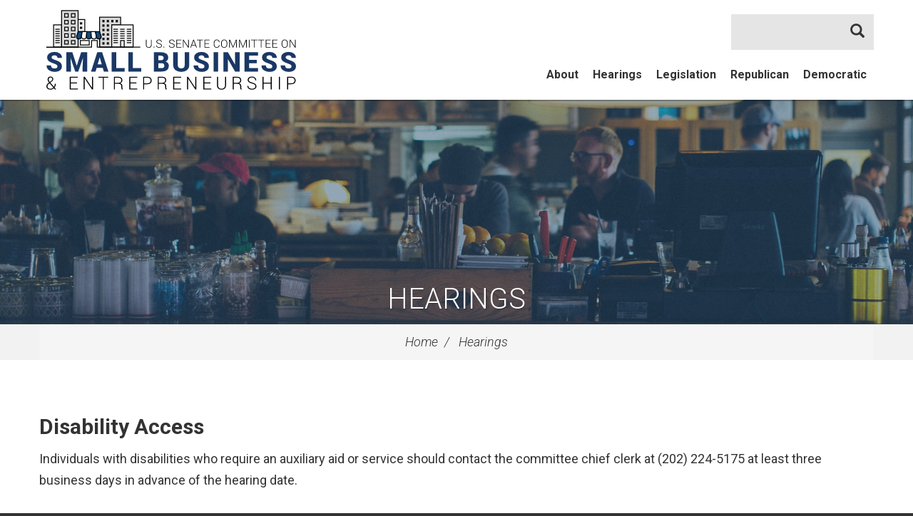

--- FILE ---
content_type: text/html;charset=UTF-8
request_url: https://www.sbc.senate.gov/public/index.cfm/hearings?ID=4B7913A8-8F34-451D-BBFC-FA095B822809
body_size: 6091
content:
<!DOCTYPE html>
<html lang="en">



<head>
		<meta charset="utf-8">

		<title>Capital Access for Minority Small Businesses: COVID-19 Resources for an Equitable and Sustainable Recovery - Hearings - U.S. Committee on Small Business &amp; Entrepreneurship</title>

		
			<!-- Search Duplicate Prevention -->
            <link rel="canonical" href="https://www.sbc.senate.gov/public/index.cfm/2020/7/capital-access-for-minority-small-businesses-covid-19-resources-for-an-equitable-and-sustainable-recovery" />
		

		

		<meta content="width=device-width, initial-scale=1.0" name="viewport" /><meta property="twitter:card" content="summary_large_image" /><meta property="twitter:title" content="Capital Access for Minority Small Businesses: COVID-19 Resources for an Equitable and Sustainable Recovery" /><meta property="twitter:description" content="THURSDAY, July 23, 2020
10:00 AM EDT 
" /><meta property="twitter:image" content="https://www.sbc.senate.gov/public/vendor/_accounts/sbc/_skins/20170428/images/social-default.jpg" /><meta itemprop="name" content="Capital Access for Minority Small Businesses: COVID-19 Resources for an Equitable and Sustainable Recovery" /><meta itemprop="description" content="THURSDAY, July 23, 2020
10:00 AM EDT 
" /><meta itemprop="url" content="https://www.sbc.senate.gov/public/index.cfm/2020/7/capital-access-for-minority-small-businesses-covid-19-resources-for-an-equitable-and-sustainable-recovery" /><meta property="og:site_name" content="U.S. Committee on Small Business &amp;amp; Entrepreneurship" /><meta property="og:type" content="article" /><meta property="og:title" content="Capital Access for Minority Small Businesses: COVID-19 Resources for an Equitable and Sustainable Recovery" /><meta property="og:description" content="THURSDAY, July 23, 2020
10:00 AM EDT 
" /><meta property="og:image" content="https://www.sbc.senate.gov/public/vendor/_accounts/sbc/_skins/20170428/images/social-default.jpg" /><meta property="og:url" content="https://www.sbc.senate.gov/public/index.cfm/2020/7/capital-access-for-minority-small-businesses-covid-19-resources-for-an-equitable-and-sustainable-recovery" />

		
		<link rel="stylesheet" type="text/css" href="/public/vendor/_accounts/sbc/_skins/20170428/lib/bootstrap/css/bootstrap.min.css?cb=DF6B51D145B9307A1E5EF4B1078034209BE4769BCC15D3E8D95797EE67FB2937"  /><link rel="stylesheet" type="text/css" href="//fonts.googleapis.com/css?family=Roboto+Condensed:300,300i,400,400i,700,700i|Roboto:300,300i,400,400i,700,700i,900,900i"  /><link rel="stylesheet" type="text/css" href="/public/_resources/stylesheets/factory.css?cb=DF6B51D145B9307A1E5EF4B1078034209BE4769BCC15D3E8D95797EE67FB2937"  /><link rel="stylesheet" type="text/css" href="/public/vendor/_accounts/sbc/_skins/20170428/css/menu.css?cb=DF6B51D145B9307A1E5EF4B1078034209BE4769BCC15D3E8D95797EE67FB2937"  /><link rel="stylesheet" type="text/css" href="/public/vendor/_accounts/sbc/_skins/20170428/css/template.css?cb=DF6B51D145B9307A1E5EF4B1078034209BE4769BCC15D3E8D95797EE67FB2937"  /><link rel="stylesheet" type="text/css" href="/public/vendor/_accounts/sbc/_skins/20170428/css/header.css?cb=DF6B51D145B9307A1E5EF4B1078034209BE4769BCC15D3E8D95797EE67FB2937"  /><link rel="stylesheet" type="text/css" href="/public/vendor/_accounts/sbc/_skins/20170428/js/magnific-popup/magnific-popup.css?cb=DF6B51D145B9307A1E5EF4B1078034209BE4769BCC15D3E8D95797EE67FB2937"  /><link rel="stylesheet" type="text/css" href="/public/vendor/_accounts/sbc/_skins/20170428/js/social-share-kit-1.0.8/css/social-share-kit.css?cb=DF6B51D145B9307A1E5EF4B1078034209BE4769BCC15D3E8D95797EE67FB2937"  /><link rel="stylesheet" type="text/css" href="/public/vendor/_accounts/sbc/_skins/20170428/js/owl-carousel/assets/owl.carousel.css?cb=DF6B51D145B9307A1E5EF4B1078034209BE4769BCC15D3E8D95797EE67FB2937"  /><link rel="stylesheet" type="text/css" href="/public/vendor/_accounts/sbc/_skins/20170428/js/owl-carousel/assets/owl.theme.default.min.css?cb=DF6B51D145B9307A1E5EF4B1078034209BE4769BCC15D3E8D95797EE67FB2937"  /><link rel="stylesheet" type="text/css" href="/public/vendor/_accounts/sbc/_skins/20170428/css/apps.css?cb=DF6B51D145B9307A1E5EF4B1078034209BE4769BCC15D3E8D95797EE67FB2937"  />
		<script src="https://cdnjs.cloudflare.com/ajax/libs/html5shiv/3.7.3/html5shiv.min.js" ></script><script src="/public/_resources/jscripts/swfobject-2.1.js" ></script><script src="/public/vendor/_accounts/sbc/_skins/20170428/js/jquery-1.12.3.min.js" ></script><script src="/public/vendor/_accounts/sbc/_skins/20170428/js/jquery-migrate-1.3.0.min.js" ></script><script src="/public/_resources/jscripts/jquery.form.20140218.min.js" ></script><script src="/public/vendor/_accounts/sbc/_skins/20170428/lib/bootstrap/js/bootstrap.min.js" ></script><script src="/public/vendor/_accounts/sbc/_skins/20170428/js/jquery.touchSwipe.min.js" ></script><script src="/public/vendor/_accounts/sbc/_skins/20170428/js/jquery.timer.js" ></script><script src="/public/vendor/_accounts/sbc/_skins/20170428/js/jquery.menu-aim.js" ></script><script src="/public/vendor/_accounts/sbc/_skins/20170428/js/owl-carousel/owl.carousel.min.js" ></script>
		

		<script src="https://assets.adobedtm.com/566dc2d26e4f/f8d2f26c1eac/launch-3a705652822d.min.js" async></script>
</head>

<body id="page_hearings" class="layout_default">
<div id="site-wrapper">
	
		

		
		
	
	
	
	
	
	<div id="header">
	<div class="container">
		<div id="navigation" class="clearfix">
			
			<div id="header-social-media-links" class="clearfix">
				
				
				
				
				
			</div>
			
			
			<div id="mainnav" class="hidden-print">
				<div id="mainmenu" class="clearfix">
					<div id="mainmenu-inner">
						<div id="mainmenu-nav">
							<a href="#" class="clearfix" id="mainnav-button" data-target="#mainnav-collapse">
								<div class="button-image pull-left"><span></span></div>
								<div class="button-text pull-right">Menu</div>
							</a>
						</div>
						<div id="mainnav-collapse">
							
	
	
	
	
							
							
								
							
							
									<nav role="navigation">
										
	
	
	
	
	
	
	
	
	
	
	
	
	
	
	
		
	
	
	<div class="nav-panel nav-panel-level-1">
		
		
			
				
	
	
	
	
	
	
	
	
	
	
	
			
			<div class="nav-item nav-about odd first has-submenu">
				<div class="nav-toggle">
					
						<a href="/public/index.cfm/about">About</a>
					
					
						<button class="collapsed" data-toggle="collapse" data-target="#nav-1-1"><b class="glyphicon"></b><span class="sr-only">Toggle Submenu</span></button>
					
				</div>
				
					<div id="nav-1-1" class="collapse">
	
	
	
	
	
		<div class="nav-panel nav-panel-level-2">
			
				
				
				<div class="nav-item odd first">
					<div class="nav-toggle">
						
							<a href="/public/index.cfm/chairman">Chair</a>
						
						
					</div>
					
				</div>
			
				
				
				<div class="nav-item even">
					<div class="nav-toggle">
						
							<a href="/public/index.cfm/rankingmember">Ranking Member</a>
						
						
					</div>
					
				</div>
			
				
				
				<div class="nav-item odd">
					<div class="nav-toggle">
						
							<a href="/public/index.cfm/committeemembers">Committee Members</a>
						
						
					</div>
					
				</div>
			
				
				
				<div class="nav-item even">
					<div class="nav-toggle">
						
							<a href="/public/index.cfm/jurisdiction">Jurisdiction</a>
						
						
					</div>
					
				</div>
			
				
				
				<div class="nav-item odd">
					<div class="nav-toggle">
						
							<a href="/public/index.cfm/rules">Rules</a>
						
						
					</div>
					
				</div>
			
				
				
				<div class="nav-item even">
					<div class="nav-toggle">
						
							<a href="/public/index.cfm/history">History</a>
						
						
					</div>
					
				</div>
			
				
				
				<div class="nav-item odd">
					<div class="nav-toggle">
						
							<a href="/public/index.cfm/contactinformation">Contact Information</a>
						
						
					</div>
					
				</div>
			
				
				
				<div class="nav-item even">
					<div class="nav-toggle">
						
							<a href="/public/index.cfm/faq">FAQ</a>
						
						
					</div>
					
				</div>
			
				
				
				<div class="nav-item odd">
					<div class="nav-toggle">
						
							<a href="/public/index.cfm/committee-staff">Committee Staff</a>
						
						
					</div>
					
				</div>
			
		</div>
	
	
</div>
				
			</div>
		
			
				
	
	
	
	
	
	
	
	
	
	
	
			
			<div class="nav-item nav-hearings even active">
				<div class="nav-toggle">
					
						<a href="/public/index.cfm/hearings">Hearings</a>
					
					
				</div>
				
			</div>
		
			
				
	
	
	
	
	
	
	
	
	
	
	
			
			<div class="nav-item nav-legislation odd">
				<div class="nav-toggle">
					
						<a href="/public/index.cfm/legislation">Legislation</a>
					
					
				</div>
				
			</div>
		
			
				
	
	
	
	
	
	
	
	
	
	
	
			
			<div class="nav-item nav-republican even has-submenu">
				<div class="nav-toggle">
					
						<a href="/public/index.cfm/republican">Republican</a>
					
					
						<button class="collapsed" data-toggle="collapse" data-target="#nav-1-4"><b class="glyphicon"></b><span class="sr-only">Toggle Submenu</span></button>
					
				</div>
				
					<div id="nav-1-4" class="collapse">
	
	
	
	
	
		<div class="nav-panel nav-panel-level-2">
			
				
				
				<div class="nav-item odd first">
					<div class="nav-toggle">
						
							<a href="/public/index.cfm/republicanpressreleases-redirect">Republican Press Releases</a>
						
						
					</div>
					
				</div>
			
				
				
				<div class="nav-item even">
					<div class="nav-toggle">
						
							<a href="/public/index.cfm/feedback">Feedback on your Disaster Recovery</a>
						
						
					</div>
					
				</div>
			
				
				
				<div class="nav-item odd">
					<div class="nav-toggle">
						
							<a href="/public/index.cfm/nominate-a-small-business-of-the-week-reps">Nominate a Small Business of the Week</a>
						
						
					</div>
					
				</div>
			
				
				
				<div class="nav-item even">
					<div class="nav-toggle">
						
							<a href="https://www.sbc.senate.gov/public/index.cfm?a=files.serve&File_id=03368F34-83C8-4CF4-AB36-C720DC66DE5E" class="external" target="_blank">Small Business COVID-19 Fraud Report <i class="glyphicon glyphicon-new-window"></i></a>
						
						
					</div>
					
				</div>
			
				
				
				<div class="nav-item odd">
					<div class="nav-toggle">
						
							<a href="/public/index.cfm/vaccine-mandates">Vaccine Mandates</a>
						
						
					</div>
					
				</div>
			
				
				
				<div class="nav-item even">
					<div class="nav-toggle">
						
							<a href="/public/index.cfm/rrf">Restaurant Revitalization Fund</a>
						
						
					</div>
					
				</div>
			
				
				
				<div class="nav-item odd">
					<div class="nav-toggle">
						
							<a href="/public/index.cfm/small-business-tax">Small Business Tax</a>
						
						
					</div>
					
				</div>
			
				
				
				<div class="nav-item even">
					<div class="nav-toggle">
						
							<a href="https://www.sbc.senate.gov/public/index.cfm?a=files.serve&File_id=6C4BC1D5-8FB3-4780-9928-6AA10B42B1E5" class="external" target="_blank">Troubling Trends in Small Business Contracting Report <i class="glyphicon glyphicon-new-window"></i></a>
						
						
					</div>
					
				</div>
			
				
				
				<div class="nav-item odd">
					<div class="nav-toggle">
						
							<a href="https://forms.office.com/g/jwQbDWVf62" class="external" target="_blank">Small Business Contracting Survey <i class="glyphicon glyphicon-new-window"></i></a>
						
						
					</div>
					
				</div>
			
		</div>
	
	
</div>
				
			</div>
		
			
				
	
	
	
	
	
	
	
	
	
	
	
			
			<div class="nav-item nav-democratic odd last has-submenu">
				<div class="nav-toggle">
					
						<a href="/public/index.cfm/democratic">Democratic</a>
					
					
						<button class="collapsed" data-toggle="collapse" data-target="#nav-1-5"><b class="glyphicon"></b><span class="sr-only">Toggle Submenu</span></button>
					
				</div>
				
					<div id="nav-1-5" class="collapse">
	
	
	
	
	
		<div class="nav-panel nav-panel-level-2">
			
				
				
				<div class="nav-item odd first">
					<div class="nav-toggle">
						
							<a href="/public/index.cfm/democraticpressreleases">Democratic Press Releases</a>
						
						
					</div>
					
				</div>
			
				
				
				<div class="nav-item even">
					<div class="nav-toggle">
						
							<a href="https://www.sbc.senate.gov/public/_cache/files/a/7/a760a470-5f3b-40ca-b728-634359e07490/DB068FE37D91B435A2A5129F16312542E67F495E3EE68150167EF9FCC14ADE1A.the-trump-tariffs-a-small-business-crisis.pdf" class="external" target="_blank">The Trump Tariffs: A Small Business Crisis <i class="glyphicon glyphicon-new-window"></i></a>
						
						
					</div>
					
				</div>
			
				
				
				<div class="nav-item odd">
					<div class="nav-toggle">
						
							<a href="https://www.sbc.senate.gov/public/index.cfm?a=files.serve&File_id=6D7C9AA3-FABA-4869-86FC-80E3AB2C2505" class="external" target="_blank">Impacts of Budget Cuts and Brinksmanship on America's Small Businesses <i class="glyphicon glyphicon-new-window"></i></a>
						
						
					</div>
					
				</div>
			
				
				
				<div class="nav-item even">
					<div class="nav-toggle">
						
							<a href="https://www.sbc.senate.gov/public/index.cfm?a=files.serve&File_id=75D60B31-44FE-45EC-89ED-965DD86D91C7" class="external" target="_blank">Women Entrepreneurs <i class="glyphicon glyphicon-new-window"></i></a>
						
						
					</div>
					
				</div>
			
				
				
				<div class="nav-item odd">
					<div class="nav-toggle">
						
							<a href="/public/index.cfm/democraticissues">Issues</a>
						
						
					</div>
					
				</div>
			
				
				
				<div class="nav-item even">
					<div class="nav-toggle">
						
							<a href="/public/index.cfm/dem-updates">Sign Up for Updates</a>
						
						
					</div>
					
				</div>
			
		</div>
	
	
</div>
				
			</div>
		
	</div>
	

									</nav>
								
							<script type="text/javascript">
							$(function() {
								$("#mainnav-collapse .nav-panel").menuAim({
									rowSelector: "> .nav-item"
									, submenuSelector: " .dropdown"
									, submenuDirection: "below"
									, activate: function(el) {
										var $el = $(el);
										var $sub = $el.find(">.collapse");
										var $toggle = $el.find(">.nav-toggle");
										var $panel = $sub.find(">.nav-panel");
										$sub.addClass("over")
										if($sub.length > 0) {
											$toggle.addClass("on");
										}
										$('#mainmenu-search.open').removeClass('open');
									}
									, deactivate: function(el) {
										$(el).find(">.collapse").removeClass("over");
										$(el).find(">.nav-toggle").removeClass("on");
									}
									, exitMenu: function() {
										return true;
									}
								});
							});
							</script>
							<div id="mainmenu-search" role="search">
								<form class="navbar-search" action="/public/index.cfm/" id="SiteSearch">
									<input type="hidden" name="p" value="search" />
									<input type="hidden" name="filter" value="0" />
									<input type="hidden" name="rc" value="1" />
									<label for="SiteSearchInput">Search Website</label>
									<div class="input-group">
										<input type="text" id="SiteSearchInput" name="q" class="form-control" />
										<span class="input-group-btn"><button class="btn" type="submit"><i class="glyphicon glyphicon-search"></i> <span class="sr-only">Search</span></button></span>
									</div>
								</form>
							</div>
							<script type="text/javascript">
								$(function(){
									$("#mainmenu-search .dropdown-toggle").on("click", function(e){
										var self=this;
										setTimeout(function(){
											if($(self).parent().hasClass("open")){
												$(self).siblings(".dropdown-menu").find("input[type=text]").get(0).focus();
											}
										}, 10)
									});
								});
							</script>
						</div>
						<script type="text/javascript">
						$("#mainnav-button").click(function(event){
							event.preventDefault();
							$(this).toggleClass('active');
							$($(this).attr('data-target')).toggleClass('open');
						})
						</script>
					</div>
				</div>
			</div>
		</div>
		
		<div id="banner" role="banner">
			<div id="logo"><a href="/public/index.cfm/"><span class="logo-image"></span> <span class="site-title">U.S. Committee on Small Business &amp; Entrepreneurship</span></a></div>
		</div>
	</div>
</div>

	
	
		
		<div id="page-header" class="seed_07">
			<h1><a href="/public/index.cfm/hearings">Hearings</a></h1>
		</div>
		
	
	
		
		<div id="breadcrumbs">
			<div class="container">
				<ul class="breadcrumb hidden-print">
					
					
						<li>
							<a href="/public/index.cfm/home">Home</a>
							<span class="divider"></span>
						</li>
					
						<li>
							<a href="/public/index.cfm/hearings">Hearings</a>
							
						</li>
					
				</ul>
			</div>
		</div>
		
	
	
	<div id="body">
		



<div class="lay-copy with-sidebar">
	<div id="page-body">
		<div id="content">
			<div id="content-inner" class="clearfix">
				<div id="copy">
					<div class="container">
						<div id="copy-inner">
							<div id="copy-content">
								




<div id="group_fd17fd9f-838b-49c4-8d45-7f65f52fd3e4" class="pagegroup pagegroup_textblocks odd first">
<div class="element element_textblocks">

<div class="section">



	
	<div class="article">
	<div class="header"><h3>Disability Access</h3></div>
	Individuals with disabilities who require an auxiliary aid or service should contact the committee chief clerk at (202) 224-5175 at least three business days in advance of the hearing date.
	
	
	
	</div>

<div class="clearfix"></div>
</div>

</div>


</div><div id="group_43eb5e02-e987-4077-b9a7-1e5a9cf28964" class="pagegroup pagegroup_posttypes even last">
	
		





<div class="section posttypelayout_monthyear">



	
<div class="element element_posttypes">





<article class="post clearfix" id="post_4B7913A8-8F34-451D-BBFC-FA095B822809">

<a name="4B7913A8-8F34-451D-BBFC-FA095B822809"></a>

<div class="header">
<h1 class="title"><a href="/public/index.cfm/hearings?ID=4B7913A8-8F34-451D-BBFC-FA095B822809">Capital Access for Minority Small Businesses: COVID-19 Resources for an Equitable and Sustainable Recovery</a></h1>

	

	
		<h4>
			
				
					<span class="date">
		
		
			
		
		<span class="month">July</span> <span class="day">23</span>, <span class="year">2020</span></span>
				
				
					<span class="time">
		
		
			
		
		<span class="hour">10</span><span class="colon">:</span><span class="minute">00</span> <span class="ampm">AM</span></span>
				
				
				
					<span class="time"><span class="datespan">-</span>
		
		
			
		
		<span class="hour">1</span><span class="colon">:</span><span class="minute">00</span> <span class="ampm">PM</span></span>
				
			
		</h4>
	

	
</div>
<div class="post-body">
<div class="content">
	
	
	
	
	
	
		
	
		

<h5 class="hearing-event-details">
	
	<span class="location">430 Dirksen Senate Office Building</span>
</h5>


		
		
			<div class="post-content"><p>THURSDAY, July 23, 2020<br />10:00 AM EDT&nbsp;</p></div>
			

	
		




	<div class="hearing-webcasts">
		<ul class="nav nav-tabs" role="tablist" id="hearingWebcastTabs_4B7913A8-8F34-451D-BBFC-FA095B822809">
			
			
				<li role="presentation"><a href="#archiveTab_4B7913A8-8F34-451D-BBFC-FA095B822809" role="tab" data-toggle="tab">Archived Webcast</a></li>
			

		</ul>
		<div class="tab-content" id="hearingWebcastTabPanels_4B7913A8-8F34-451D-BBFC-FA095B822809">
			
			
				<div id="archiveTab_4B7913A8-8F34-451D-BBFC-FA095B822809" role="tabpanel" class="tab-pane">
					
	
	
	
	
	
	
	
	
	
		
			
	
	
	
	
	
	
	
	
	
		
		
				
			
		
		
			
			
		
		
			
		
		
			
				
			
			<div class="embed-responsive embed-responsive-16by9"><iframe class="embed-responsive-item" src="https://www.senate.gov/isvp/?type=live&comm=smbiz&filename=smbiz072320&auto_play=false"  width="640" height="360" frameborder="0" allowfullscreen ></iframe></div>
		
	
	
				</div>
			

		</div>
	</div>
	<script type="text/javascript">
	$('#hearingWebcastTabs_4B7913A8-8F34-451D-BBFC-FA095B822809').children().first().addClass('active');
	$('#hearingWebcastTabPanels_4B7913A8-8F34-451D-BBFC-FA095B822809').children().first().addClass('active');
	</script>


			
<div class="hearing-participants">








	<h3>Witness Panel 1</h3>
	<ul class="list-group list-unstyled unstyled">
	
		
		<li class="list-group-item even">
			<div class="person"><a href="/public/index.cfm/hearings?Id=4B7913A8-8F34-451D-BBFC-FA095B822809&Statement_id=CFF00DD4-2C27-45E9-8932-AF50B9C0CF76">Ms. Talibah  Bayles </a></div>
			
			<div class="occupation">Founder and CEO</div>
			<div class="organization">TMB Tax and Financial Services</div>
		
			
			

			
			<div class="files-list">
			
				<div><a href="/public/?a=Files.Serve&File_id=CBFAE1EB-6971-4379-8B4F-8C45CBF08159" target="_blank">Bayles Testimony.pdf</a> (264.5 KBs)</div>
			
			</div>
		
			
		</li>
	
		
		<li class="list-group-item odd">
			<div class="person"><a href="/public/index.cfm/hearings?Id=4B7913A8-8F34-451D-BBFC-FA095B822809&Statement_id=42653B37-C679-4209-8DF3-E5BDDE105E68">Mr. Ronald  Busby Sr. </a></div>
			
			<div class="occupation">President and CEO</div>
			<div class="organization">U.S. Black Chambers, Inc.</div>
		
			
			

			
			<div class="files-list">
			
				<div><a href="/public/?a=Files.Serve&File_id=CAAB6B6F-CBE1-44C0-B804-21A3158C1D9B" target="_blank">Busby Testimony.pdf</a> (937.3 KBs)</div>
			
			</div>
		
			
		</li>
	
		
		<li class="list-group-item even">
			<div class="person"><a href="/public/index.cfm/hearings?Id=4B7913A8-8F34-451D-BBFC-FA095B822809&Statement_id=7CDFC6C7-C232-411E-8577-4D588E3FE72C">Ms.  Fabiana   Estrada </a></div>
			
			<div class="occupation">Director of Lending Southeast</div>
			<div class="organization">Accion</div>
		
			
			

			
			<div class="files-list">
			
				<div><a href="/public/?a=Files.Serve&File_id=7A6ED754-3713-48A4-A8A0-371A65CB3145" target="_blank">Estrada Testimony.pdf</a> (364.1 KBs)</div>
			
			</div>
		
			
		</li>
	
		
		<li class="list-group-item odd">
			<div class="person"><a href="/public/index.cfm/hearings?Id=4B7913A8-8F34-451D-BBFC-FA095B822809&Statement_id=25D87BF5-3534-4E99-A8AC-555EB2B3424E">Ms. Marla  Bilonick </a></div>
			
			<div class="occupation">Executive Director and CEO</div>
			<div class="organization">Latino Economic Development Center</div>
		
			
			

			
			<div class="files-list">
			
				<div><a href="/public/?a=Files.Serve&File_id=7D175FB7-4701-49E8-A39D-0EF563CCD00E" target="_blank">Bilonick Testimony.pdf</a> (703.7 KBs)</div>
			
			</div>
		
			
		</li>
	
	</ul>






</div>
		
		
	
</div>

<div class="clear"></div>
	
	









<div class="foot clear clearfix">
	<p class="permalink">Permalink: <a href="https://www.sbc.senate.gov/public/index.cfm/2020/7/capital-access-for-minority-small-businesses-covid-19-resources-for-an-equitable-and-sustainable-recovery">https://www.sbc.senate.gov/public/index.cfm/2020/7/capital-access-for-minority-small-businesses-covid-19-resources-for-an-equitable-and-sustainable-recovery</a></p>
	
	

</div>

</div>

</article>


</div>

</div>
</div>


							</div>
						</div>
					</div>
				</div>
				
				<div id="sidebar" class="hidden-print show-related"><div class="container"><div id="sidebar-inner"><div class="row">
					
						<div class="col-sm-6">
							<ul id="related-links" class="sidebar-nav list-unstyled">
								
									<li class="nav_about even"><a href="/public/index.cfm/about">About</a></li>
								
									<li class="nav_hearings odd active"><a href="/public/index.cfm/hearings">Hearings</a></li>
								
									<li class="nav_legislation even"><a href="/public/index.cfm/legislation">Legislation</a></li>
								
									<li class="nav_republican odd"><a href="/public/index.cfm/republican">Republican</a></li>
								
									<li class="nav_democratic even last"><a href="/public/index.cfm/democratic">Democratic</a></li>
								
							</ul>
						</div>
					
					
					<div class="col-sm-6">
						<ul id="stay-connected" class="sidebar-nav list-unstyled">
							
							
							
							
							
						</ul>
					</div>
					
					</div>
					
					
				</div></div></div>
			</div>
		</div>
	</div>
</div>



		<script>
			jQuery(document).ready(function(){
				jQuery('a[href="/public/index.cfm/pressreleases"]').parent().parent('.nav-item').remove();
			});
		</script>
	</div>
	
	<div id="footer" class="hidden-print">
	<div class="container">
		
		<div id="footer-links">
			
	
	
	
	
	
	
	
	
	
	
	
			<a href="/public/index.cfm/">Home</a> <span class="divider">|</span>
			
				<a href="/public/index.cfm/about">About</a>
				<span class="divider">|</span>
			
				<a href="/public/index.cfm/hearings">Hearings</a>
				<span class="divider">|</span>
			
				<a href="/public/index.cfm/legislation">Legislation</a>
				<span class="divider">|</span>
			
				<a href="/public/index.cfm/republican">Republican</a>
				<span class="divider">|</span>
			
				<a href="/public/index.cfm/democratic">Democratic</a>
				<span class="divider">|</span>
			
			 <a href="/public/index.cfm/privacypolicy">Privacy Policy</a>
		</div>
		<div id="footer-contact">428A Russell Senate Office Bldg, Washington, D.C. 20510 | Majority: (202) 224-5175 | Minority: (202) 224-0507</div>
		<div id="footer-follow">
			<div class="follow-us">Follow Us</div>
			
			
			
			
			
		</div>
		
	</div>
</div>

	
	<script src="/public/vendor/_accounts/sbc/_skins/20170428/js/magnific-popup/jquery.magnific-popup.min.js" ></script><script src="/public/vendor/_accounts/sbc/_skins/20170428/js/social-share-kit-1.0.8/js/social-share-kit.js" ></script>
		<script type="text/javascript">
		SocialShareKit.init();
		</script>
	<script type="text/javascript">var gaJsHost = (("https:" == document.location.protocol) ? "https://ssl." : "http://www.");
document.write(unescape("%3Cscript src='" + gaJsHost + "google-analytics.com/ga.js' type='text/javascript'%3E%3C/script%3E"));</script><script type="text/javascript">
var pageTracker = _gat._getTracker("UA-53397456-1");
pageTracker._initData();
pageTracker._trackPageview();

</script>
</div>

<!-- START OF SmartSource Data Collector TAG -->
<script src="https://www.senate.gov/wt_sdc/sbc_webtrends.load.js" type="text/javascript"></script>

<noscript>
<div><img alt="DCSIMG" id="DCSIMG" width="1" height="1" src="//statse.webtrendslive.com/dcs222fpoqh9kg5s5e4sdvin2_8g5f/njs.gif?dcsuri=/nojavascript&amp;WT.js=No&amp;WT.tv=10.4.0&amp;dcssip=www.sbc.senate.gov"/></div>
</noscript>
<!-- END OF SmartSource Data Collector TAG -->

</body>

</html>



--- FILE ---
content_type: text/css
request_url: https://www.sbc.senate.gov/public/_resources/stylesheets/factory.css?cb=DF6B51D145B9307A1E5EF4B1078034209BE4769BCC15D3E8D95797EE67FB2937
body_size: 2358
content:
.filterbar .navbar-form { border:0; margin-left:0; margin-right:0; padding:0 10px; margin-bottom:2px; }
.filterbar .form-control { margin-bottom:5px; }
.filterbar .btn { margin-bottom:5px; }
/*
@media (min-width: 768px) {
	.filterbar .form-control { margin-bottom:0; }
}
*/

/* ******* */
/* PAGES */
.element_pagetypes ul li .list-group-item-image { float:left; margin-right:20px; display:block; }
.element_pagetypes ul li .list-group-item-text { overflow:hidden; zoom:1; }

/* ******* */
/* POSTS */

.permalink { word-wrap: break-word; border: 1px solid #ccc; padding: 10px 15px; background: #f7f7f7; margin-top: 10px; }

.plugin_youtube { margin:15px 0; }
.plugin_youtube video { max-width:100%; }

.post-image { margin: 0 12px 8px 0; width: 45%; }
.post-image img { border-radius: 6px; width: 100%; height:auto; }
.post-image-modal { border-radius: 0; top:10%; }
.post-image-modal img { width: 100%; display:block; }

.posttypelayout_list table .recordListImage .no-image {
	display: inline-block;
	border-bottom: 16px solid #ccc;
	vertical-align: middle;
	width: 100%;
}

@media (max-width: 640px) {
	.post-image { float: none; margin: 12px 0; width: 100%; }
}

@media (min-width: 768px) {
	.post-image-modal img { max-width: 764px; margin:0 auto; }
}

/* temp fix for post inline images */
article.post div.content > img, article.post div.content > p > img { border-radius: 6px; clear: both; display: block; margin: .5em ; }

/* LINKS */
.links-layout-buttons ul li { margin-bottom:11px; }
.links-layout-buttons ul li .btn { text-align:left; padding:0 15px; line-height:2.5; }

/* TEXTBLOCKS */

/* VIDEOS */
.mejs__container { margin:0 auto; }
.mejs__container-fullscreen { z-index:1000!important; }

/* CALENDAR */
.calendar { margin: 1.33em 0 }
/* header */
/*table.cal-header { font-size: 0.8em; line-height: 1.25em; width: 100%; }_NO__DOTCOMMA__AFTER__*/
.calendar th, .calendar td { /*padding: 0;*/ vertical-align: top; }
/*.cal-header-steps, .cal-header-layouts { width: 25%; }_NO__DOTCOMMA__AFTER__*/
/*.cal-header-steps table { float: left; }_NO__DOTCOMMA__AFTER__*/
.cal-header-title { font-size: 20px; line-height: 33px; margin:0; padding: 0; text-align: center; white-space: nowrap; }
@media (min-width:641px) {
	.cal-header { position:relative; }
	.cal-header-title { position:absolute; top:0; left:0; right:0; }
}
/*.cal-header-title table { margin: 0 auto; }_NO__DOTCOMMA__AFTER__*/
/*.cal-header-title { margin: 0; padding: 0.25em 0; }_NO__DOTCOMMA__AFTER__*/
/*.cal-header-layouts table { float: right; }_NO__DOTCOMMA__AFTER__*/
/* .cal-header-title, .cal-header-steps, .cal-header-layouts { margin-left:-15px; margin-right:-15px; } */

.cal-header-space { padding-left: 10px }
/* buttons */
.cal-header .cal-state-default, .cal-header .ui-state-default { margin-bottom: 1em; cursor: pointer; }
.cal-header .cal-state-default { border-width: 1px 0; padding: 0 1px; }
.cal-header .cal-state-default, .cal-header .cal-state-default a { border-style: solid }
.cal-header .cal-state-default a { display: block; border-width: 0 1px; margin: 0 -1px; width: 100%; text-decoration: none; }
.cal-header .cal-state-default span { display: block; border-style: solid; border-width: 1px 0 1px 1px; height: 1.25em; padding: 3px 5px; }
.cal-header .ui-state-default { padding: 4px 6px }
.cal-header .cal-state-default span, .cal-header .ui-state-default span { white-space: nowrap }
.cal-header .cal-no-right { padding-right: 0 }
.cal-header .cal-no-right a { margin-right: 0; border-right: 0; }
.cal-header .ui-no-right { border-right: 0 }
.cal-header .cal-corner-left { margin-left: 1px; padding-left: 0; }
.cal-header .cal-corner-right { margin-right: 1px; padding-right: 0; }
.cal-header .cal-state-default, .cal-header .cal-state-default a { border-color: #777; /* outer border */ color: #333; }
.cal-header .cal-state-default span { border-color: #fff #fff #d1d1d1; /* inner border */ background: #e8e8e8; }
.cal-header .cal-state-active a { color: #fff }
.cal-header .cal-state-down span, .cal-header .cal-state-active span { background: #888; border-color: #808080 #808080 #909090; /* inner border */ }
.cal-header .cal-state-disabled a { color: #999; cursor: default; }
.cal-header .cal-state-disabled, .cal-header .cal-state-disabled a { border-color: #ccc; /* outer border */ }
.cal-header .cal-state-disabled span { border-color: #fff #fff #f0f0f0; /* inner border */ background: #f0f0f0; }
.calendar .recordList { padding: 0.5em 0; width: 100%; }
.calendar table.recordList { padding: 0.5em 1em }
/* calendar layout */
.cal-month table { background-color: #ccc; border-collapse: separate; border-spacing: 1px; table-layout:fixed; word-wrap: break-word; font-size: 75%; line-height: 1.25em; }
.cal-month table th { background-color:#3e3e3e; color:white; text-align:center; font-size:16px; line-height:3; box-shadow: 0 0 0px 1px rgba(62,62,62,1); }
.cal-month table td.cal-day { background-color: #fff; cursor: pointer; height: 7em; padding: 0 !important; }
.cal-month table td div.cal-date { background-color: transparent; cursor: pointer; padding: 0 0.33em; text-align: left; }
.cal-month table td div.cal-date a { color: #6D747A }
.cal-month table td div.cal-event { /* background-color: #a94130; */ cursor: pointer; margin: 2px; padding: 2px 4px 4px; -moz-border-radius: 3px; }
.cal-month table td div.cal-event a { color: inherit }
.cal-month table td.cal-day-now { border-color: #ccc; background-color: #f2f2f2; }
.cal-month table td.cal-day-now div.cal-date {  }
.cal-month table td.cal-day-now div.cal-date a {  }
.cal-month table td.cal-day-prevnext { /*background-color: #f7f7f7;*/  }
.cal-month table td.cal-day-prevnext div.cal-date { background-color: transparent; color: #ccc; }
.cal-month table td.cal-day-prevnext div.cal-date a { color: #ccc }

@media (max-width:480px) {
	.cal-month table { font-size:60%; }
}
/* list layout */
.calendar .recordList .list-month { border:1px solid #ccc; padding:20px; background:#f7f7f7; margin-bottom:15px; }
.calendar .recordList .list-month h4 { color:#333; font-weight:bold; margin:0 0 10px; padding-bottom:10px; border-bottom:1px solid #ccc; }
.calendar .recordList .list-month table tr { border-bottom:1px dashed #ccc; }
.calendar .recordList .list-month table tr td { padding-top:5px; padding-bottom:5px; }
.calendar .recordList .recordListDate  { text-align: left; padding-left: 0; width: 150px; }
/* day view */
.calendar .article { border:1px solid #ccc; padding:0 20px 20px; background:#f7f7f7; margin-bottom:15px; }
.calendar .article h1.title { border-bottom:1px solid #ccc; padding-bottom:10px; }
.calendar .article h1.title a {  }
.calendar .article h1.title a:hover { text-decoration:none; }
/* */

.cal-event-type-1 { background-color: #cdf6f3 !important }
.cal-event-type-2 { background-color: #d6f5cd !important }
.cal-event-type-3 { background-color: #fff7d7 !important }
.cal-event-type-4 { background-color: #ffd8d8 !important }
.cal-event-type-5 { background-color: #d7f2ff !important }
.cal-event-type-6 { background-color: #d7deff !important }
.cal-event-type-7 { background-color: #e9d7ff !important }
.cal-event-type-8 { background-color: #ffd7fe !important }
.event-type-legend { background-color:#3e3e3e; padding:5px 15px; }
.event-type-legend div { border:none; color: #000; display: inline; float: left; font-size: 12px; margin:5px 15px 5px 0; margin-left: 0; padding: 0.33em 0.66em; }

/* phonebanks */
.phonebanklist {  }
.phonebanklist ul { margin-left:0; }
.phonebanklist ul li { margin:1em 0; border-bottom:1px solid #E0E4E7; }
.phonebanklist ul li.last { border-bottom:0; }
.phonebanklist .title { float:left; width:50%; font-weight:bold; font-size:1.3em; }
.phonebanklist .counts { float:left; width:50%; clear:both; }
.phonebanklist .banklink { float:right;  width:40%; margin-left:15px; }
.phonebanklist .callbetween { float:right; width:40%; margin-left:15px; }
.phonebanklist .callbetween .callbetween-value { white-space:nowrap; }
.phonebanklist .abstract {}

@keyframes phonebankpulse { 
  50% { background-color: #FFFFE0 }
}

.phonebankrecords ul { margin:0 }
.phonebankrecords li {  }
.phonebankrecords .phonebankrecord { border:1px solid #E0E4E7; padding:1em; animation: phonebankpulse 1s ease-out 2; }
.phonebankrecords .phonebankrecord .fullname { font-weight: bold; font-size:1.5em; display:block; }
.phonebankrecords .phonebankrecord .phonenumber { display:block; }
.phonebankrecords .phonebankrecord form {  }
.phonebankrecords .phonebankrecord form .recordstatus { margin:1em 0; }
.phonebankrecords .phonebankrecord form .recordcomment { margin:1em 0; }
.phonebankrecords .phonebankrecord form .recordcomment label { font-weight:bold; display:block; }
.phonebankrecords .phonebankrecord form .recordcomment textarea { width:100%;  display:block; }

@media (min-width:641px) {
	.phonebankrecords { width:50%; float:right; margin-left:2em; }
	.phonebankrecords .phonebankrecord { margin:0 1em; }
}


--- FILE ---
content_type: image/svg+xml
request_url: https://www.sbc.senate.gov/public/vendor/_accounts/sbc/_skins/20170428/images/svg/sbc-logo.svg
body_size: 5309
content:
<svg id="Layer_1" data-name="Layer 1" xmlns="http://www.w3.org/2000/svg" viewBox="0 0 1004.73 320.34">
  <defs>
    <style>
      .cls-1 {
        fill: #f2f2f2;
      }

      .cls-2 {
        fill: none;
      }

      .cls-2, .cls-6, .cls-7 {
        stroke: #000;
        stroke-miterlimit: 10;
        stroke-width: 3.6px;
      }

      .cls-3 {
        fill: #d9d9d9;
      }

      .cls-4 {
        isolation: isolate;
      }

      .cls-5, .cls-7 {
        fill: #fff;
      }

      .cls-6 {
        fill: #0e4a7e;
      }

      .cls-8 {
        fill: #1a3865;
      }
    </style>
  </defs>
  <title>sbc-logo</title>
  <g id="Awning">
    <rect class="cls-1" x="28.8" y="59.4" width="32.4" height="89.98"/>
    <path d="M62.4,61.2v86.4H33.6V61.2H62.4M66,57.6H30v93.58H66Z" transform="translate(-3)"/>
    <line class="cls-2" x1="36" y1="77.1" x2="54" y2="77.1"/>
    <line class="cls-2" x1="36" y1="86.1" x2="54" y2="86.1"/>
    <line class="cls-2" x1="36" y1="95.1" x2="54" y2="95.1"/>
    <line class="cls-2" x1="36" y1="104.1" x2="54" y2="104.1"/>
    <line class="cls-2" x1="36" y1="113.1" x2="54" y2="113.1"/>
    <line class="cls-2" x1="36" y1="122.1" x2="54" y2="122.1"/>
    <line class="cls-2" x1="36" y1="131.1" x2="54" y2="131.1"/>
    <rect class="cls-1" x="124.2" y="37.8" width="30.6" height="48.6"/>
    <path d="M156,39.6v45H129v-45h27m3.6-3.6H125.4V88.2h34.2Z" transform="translate(-3)"/>
    <rect class="cls-1" x="136.8" y="68.4" width="5.4" height="5.4"/>
    <path d="M143.4,70.2V72h-1.8V70.2h1.8m3.6-3.6h-9v9h9Z" transform="translate(-3)"/>
    <rect class="cls-1" x="136.8" y="50.4" width="5.4" height="5.4"/>
    <path d="M143.4,52.2V54h-1.8V52.2h1.8m3.6-3.6h-9v9h9Z" transform="translate(-3)"/>
    <rect class="cls-3" x="61.2" y="1.8" width="66.6" height="147.6"/>
    <path d="M129,3.6v144H66V3.6h63M132.6,0H62.4V151.2h70.2V0Z" transform="translate(-3)"/>
    <rect class="cls-3" x="73.8" y="14.4" width="14.4" height="14.4"/>
    <path d="M89.4,16.2V27H78.6V16.2H89.4M93,12.6H75v18H93Z" transform="translate(-3)"/>
    <rect class="cls-3" x="100.8" y="14.4" width="14.4" height="14.4"/>
    <path d="M116.4,16.2V27H105.6V16.2h10.8m3.6-3.6H102v18h18Z" transform="translate(-3)"/>
    <rect class="cls-3" x="73.8" y="41.4" width="14.4" height="14.4"/>
    <path d="M89.4,43.2V54H78.6V43.2H89.4M93,39.6H75v18H93Z" transform="translate(-3)"/>
    <rect class="cls-3" x="100.8" y="41.4" width="14.4" height="14.4"/>
    <path d="M116.4,43.2V54H105.6V43.2h10.8m3.6-3.6H102v18h18Z" transform="translate(-3)"/>
    <rect class="cls-3" x="73.8" y="68.4" width="14.4" height="14.4"/>
    <path d="M89.4,70.2V81H78.6V70.2H89.4M93,66.6H75v18H93Z" transform="translate(-3)"/>
    <rect class="cls-3" x="100.8" y="68.4" width="14.4" height="14.4"/>
    <path d="M116.4,70.2V81H105.6V70.2h10.8m3.6-3.6H102v18h18Z" transform="translate(-3)"/>
    <rect class="cls-3" x="73.8" y="95.4" width="14.4" height="14.4"/>
    <path d="M89.4,97.2V108H78.6V97.2H89.4M93,93.6H75v18H93Z" transform="translate(-3)"/>
    <rect class="cls-3" x="100.8" y="95.4" width="14.4" height="14.4"/>
    <path d="M116.4,97.2V108H105.6V97.2h10.8m3.6-3.6H102v18h18Z" transform="translate(-3)"/>
    <rect class="cls-3" x="73.8" y="122.4" width="14.4" height="14.4"/>
    <path d="M89.4,124.2V135H78.6V124.2H89.4m3.6-3.6H75v18H93Z" transform="translate(-3)"/>
    <rect class="cls-3" x="100.8" y="122.4" width="14.4" height="14.4"/>
    <path d="M116.4,124.2V135H105.6V124.2h10.8m3.6-3.6H102v18h18Z" transform="translate(-3)"/>
    <polygon class="cls-3" points="214.2 149.4 214.2 28.8 298.8 28.8 298.8 59.4 262.8 59.4 262.8 149.4 214.2 149.4"/>
    <path d="M300,30.6v27H264v90H219V30.6h81m3.6-3.6H215.4V151.2h52.2v-90h36Z" transform="translate(-3)"/>
    <rect class="cls-3" x="226.8" y="77.4" width="5.4" height="5.4"/>
    <path d="M233.4,79.2V81h-1.8V79.2h1.8m3.6-3.6h-9v9h9Z" transform="translate(-3)"/>
    <rect class="cls-3" x="226.8" y="95.4" width="5.4" height="5.4"/>
    <path d="M233.4,97.2V99h-1.8V97.2h1.8m3.6-3.6h-9v9h9Z" transform="translate(-3)"/>
    <rect class="cls-3" x="226.8" y="113.4" width="5.4" height="5.4"/>
    <path d="M233.4,115.2V117h-1.8v-1.8h1.8m3.6-3.6h-9v9h9Z" transform="translate(-3)"/>
    <rect class="cls-3" x="226.8" y="131.4" width="5.4" height="5.4"/>
    <path d="M233.4,133.2V135h-1.8v-1.8h1.8m3.6-3.6h-9v9h9Z" transform="translate(-3)"/>
    <rect class="cls-3" x="226.8" y="59.4" width="5.4" height="5.4"/>
    <path d="M233.4,61.2V63h-1.8V61.2h1.8m3.6-3.6h-9v9h9Z" transform="translate(-3)"/>
    <rect class="cls-3" x="226.8" y="41.4" width="5.4" height="5.4"/>
    <path d="M233.4,43.2V45h-1.8V43.2h1.8m3.6-3.6h-9v9h9Z" transform="translate(-3)"/>
    <rect class="cls-3" x="244.8" y="77.4" width="5.4" height="5.4"/>
    <path d="M251.4,79.2V81h-1.8V79.2h1.8m3.6-3.6h-9v9h9Z" transform="translate(-3)"/>
    <rect class="cls-3" x="244.8" y="95.4" width="5.4" height="5.4"/>
    <path d="M251.4,97.2V99h-1.8V97.2h1.8m3.6-3.6h-9v9h9Z" transform="translate(-3)"/>
    <rect class="cls-3" x="244.8" y="113.4" width="5.4" height="5.4"/>
    <path d="M251.4,115.2V117h-1.8v-1.8h1.8m3.6-3.6h-9v9h9Z" transform="translate(-3)"/>
    <rect class="cls-3" x="244.8" y="131.4" width="5.4" height="5.4"/>
    <path d="M251.4,133.2V135h-1.8v-1.8h1.8m3.6-3.6h-9v9h9Z" transform="translate(-3)"/>
    <rect class="cls-3" x="244.8" y="59.4" width="5.4" height="5.4"/>
    <path d="M251.4,61.2V63h-1.8V61.2h1.8m3.6-3.6h-9v9h9Z" transform="translate(-3)"/>
    <rect class="cls-3" x="244.8" y="41.4" width="5.4" height="5.4"/>
    <path d="M251.4,43.2V45h-1.8V43.2h1.8m3.6-3.6h-9v9h9Z" transform="translate(-3)"/>
    <rect class="cls-3" x="262.8" y="41.4" width="5.4" height="5.4"/>
    <path d="M269.4,43.2V45h-1.8V43.2h1.8m3.6-3.6h-9v9h9Z" transform="translate(-3)"/>
    <rect class="cls-3" x="280.8" y="41.4" width="5.4" height="5.4"/>
    <path d="M287.4,43.2V45h-1.8V43.2h1.8m3.6-3.6h-9v9h9Z" transform="translate(-3)"/>
    <rect class="cls-1" x="262.8" y="59.4" width="86.4" height="89.98"/>
    <path d="M350.4,61.2v86.4H267.6V61.2h82.8m3.6-3.6H264v93.58h90Z" transform="translate(-3)"/>
    <line class="cls-2" x1="270" y1="77.1" x2="288" y2="77.1"/>
    <line class="cls-2" x1="270" y1="86.1" x2="288" y2="86.1"/>
    <line class="cls-2" x1="270" y1="95.1" x2="288" y2="95.1"/>
    <line class="cls-2" x1="270" y1="104.1" x2="288" y2="104.1"/>
    <line class="cls-2" x1="270" y1="113.1" x2="288" y2="113.1"/>
    <line class="cls-2" x1="270" y1="122.1" x2="288" y2="122.1"/>
    <line class="cls-2" x1="270" y1="131.1" x2="288" y2="131.1"/>
    <line class="cls-2" x1="297" y1="77.1" x2="315" y2="77.1"/>
    <line class="cls-2" x1="297" y1="86.1" x2="315" y2="86.1"/>
    <line class="cls-2" x1="297" y1="95.1" x2="315" y2="95.1"/>
    <line class="cls-2" x1="297" y1="104.1" x2="315" y2="104.1"/>
    <line class="cls-2" x1="297" y1="113.1" x2="315" y2="113.1"/>
    <line class="cls-2" x1="324" y1="77.1" x2="342" y2="77.1"/>
    <line class="cls-2" x1="324" y1="86.1" x2="342" y2="86.1"/>
    <line class="cls-2" x1="324" y1="95.1" x2="342" y2="95.1"/>
    <line class="cls-2" x1="324" y1="104.1" x2="342" y2="104.1"/>
    <line class="cls-2" x1="324" y1="113.1" x2="342" y2="113.1"/>
    <line class="cls-2" x1="324" y1="122.1" x2="342" y2="122.1"/>
    <line class="cls-2" x1="324" y1="131.1" x2="342" y2="131.1"/>
    <rect class="cls-1" x="298.8" y="122.4" width="14.4" height="27"/>
    <path d="M314.4,124.2v23.4H303.6V124.2h10.8m3.6-3.6H300v30.6h18Z" transform="translate(-3)"/>
  </g>
  <g id="Text">
    <g class="cls-4">
      <g class="cls-4">
        <path d="M426.56,119.17v21.69q0,5.23-3.2,8a12.28,12.28,0,0,1-8.34,2.77,11.94,11.94,0,0,1-8.22-2.78q-3.14-2.78-3.14-8V119.17h2.64v21.67a8.16,8.16,0,0,0,2.42,6.31,8.94,8.94,0,0,0,6.31,2.23,9.3,9.3,0,0,0,6.44-2.22,8,8,0,0,0,2.48-6.32V119.17Z" transform="translate(-3)"/>
        <path d="M437.77,151.16h-3v-3.6h3Z" transform="translate(-3)"/>
        <path d="M465.23,143.3a5.34,5.34,0,0,0-2-4.27q-2-1.66-6.81-2.93a21.54,21.54,0,0,1-8-3.43,6.84,6.84,0,0,1-2.7-5.69,7.18,7.18,0,0,1,3-6,12.44,12.44,0,0,1,7.77-2.31,11.42,11.42,0,0,1,8,2.75,8.43,8.43,0,0,1,2.94,6.7l-.07.13H465a6.81,6.81,0,0,0-2.27-5.27,8.82,8.82,0,0,0-6.16-2.07,9.45,9.45,0,0,0-6,1.71,5.24,5.24,0,0,0-2.16,4.26,5,5,0,0,0,2,4q2,1.62,6.9,2.85a20,20,0,0,1,7.86,3.56,7.31,7.31,0,0,1,2.69,5.91,7.14,7.14,0,0,1-3.13,6.09,13.3,13.3,0,0,1-8,2.26,14.6,14.6,0,0,1-8.36-2.41,7.69,7.69,0,0,1-3.46-7l0-.13h2.42a6.11,6.11,0,0,0,2.79,5.52,11.87,11.87,0,0,0,6.57,1.8,10.35,10.35,0,0,0,6.14-1.67A5.17,5.17,0,0,0,465.23,143.3Z" transform="translate(-3)"/>
        <path d="M477.36,151.16h-3v-3.6h3Z" transform="translate(-3)"/>
        <path d="M516.67,143.3a5.34,5.34,0,0,0-2-4.27q-2-1.66-6.81-2.93a21.54,21.54,0,0,1-8-3.43,6.84,6.84,0,0,1-2.7-5.69,7.18,7.18,0,0,1,3-6,12.44,12.44,0,0,1,7.77-2.31,11.43,11.43,0,0,1,8,2.75,8.43,8.43,0,0,1,2.94,6.7l-.07.13h-2.42A6.81,6.81,0,0,0,514.2,123a8.83,8.83,0,0,0-6.16-2.07,9.45,9.45,0,0,0-6,1.71,5.24,5.24,0,0,0-2.16,4.26,5,5,0,0,0,2,4q2,1.62,6.9,2.85a20,20,0,0,1,7.85,3.56,7.31,7.31,0,0,1,2.69,5.91,7.13,7.13,0,0,1-3.13,6.09,13.3,13.3,0,0,1-8,2.26,14.6,14.6,0,0,1-8.36-2.41,7.69,7.69,0,0,1-3.46-7l0-.13h2.42a6.11,6.11,0,0,0,2.79,5.52,11.87,11.87,0,0,0,6.57,1.8,10.35,10.35,0,0,0,6.14-1.67A5.16,5.16,0,0,0,516.67,143.3Z" transform="translate(-3)"/>
        <path d="M544.33,135.67h-15.4v13.25h17.64v2.24H526.32v-32h20.15v2.24H528.93v12h15.4Z" transform="translate(-3)"/>
      </g>
      <g class="cls-4">
        <path d="M576.07,151.16h-2.61l-18.17-27.51-.13,0v27.49h-2.64v-32h2.64l18.17,27.47.13,0V119.17h2.61Z" transform="translate(-3)"/>
      </g>
      <g class="cls-4">
        <path d="M602.85,142.24H588.19l-3.3,8.92h-2.72l12.15-32h2.48l12.06,32h-2.72Zm-13.78-2.35H602l-6.37-17.31h-.13Z" transform="translate(-3)"/>
      </g>
      <g class="cls-4">
        <path d="M633.19,121.41h-11v29.75h-2.64V121.41h-11v-2.24h24.65Z" transform="translate(-3)"/>
        <path d="M657.32,135.67h-15.4v13.25h17.64v2.24H639.3v-32h20.15v2.24H641.91v12h15.4Z" transform="translate(-3)"/>
        <path d="M700,141.16l0,.13a11.14,11.14,0,0,1-3.43,7.57,11.48,11.48,0,0,1-8.06,2.76,10.75,10.75,0,0,1-8.61-3.86,14.9,14.9,0,0,1-3.27-10v-5.21a15,15,0,0,1,3.27-10,10.72,10.72,0,0,1,8.61-3.88,11.6,11.6,0,0,1,8.09,2.7,11.07,11.07,0,0,1,3.41,7.6l0,.13h-2.46a9.92,9.92,0,0,0-2.74-6.09,8.69,8.69,0,0,0-6.25-2.11,8.12,8.12,0,0,0-6.73,3.25,13.12,13.12,0,0,0-2.54,8.32v5.25a13.19,13.19,0,0,0,2.54,8.38,8.13,8.13,0,0,0,6.73,3.24,8.86,8.86,0,0,0,6.26-2.06,9.71,9.71,0,0,0,2.72-6.16Z" transform="translate(-3)"/>
        <path d="M731.08,137.78a14.53,14.53,0,0,1-3.39,10,11.57,11.57,0,0,1-9.11,3.82,11.34,11.34,0,0,1-9-3.82,14.65,14.65,0,0,1-3.35-10v-5.21a14.73,14.73,0,0,1,3.34-10,11.27,11.27,0,0,1,9-3.84,11.57,11.57,0,0,1,9.12,3.84,14.55,14.55,0,0,1,3.41,10Zm-2.62-5.23a12.69,12.69,0,0,0-2.62-8.36,8.94,8.94,0,0,0-7.28-3.17,8.62,8.62,0,0,0-7.12,3.17,12.94,12.94,0,0,0-2.55,8.36v5.26a13,13,0,0,0,2.56,8.41,8.65,8.65,0,0,0,7.13,3.17,8.92,8.92,0,0,0,7.28-3.16,12.82,12.82,0,0,0,2.6-8.42Z" transform="translate(-3)"/>
        <path d="M742.35,119.17l11.76,28.17h.13L766,119.17h3.47v32h-2.61V137l.22-14-.13,0-11.89,28.17h-1.82l-11.87-28-.13,0,.24,13.89v14.13H738.9v-32Z" transform="translate(-3)"/>
        <path d="M782.25,119.17,794,147.34h.13l11.8-28.17h3.47v32h-2.61V137l.22-14-.13,0L795,151.16h-1.82l-11.87-28-.13,0,.24,13.89v14.13H778.8v-32Z" transform="translate(-3)"/>
      </g>
      <g class="cls-4">
        <path d="M821.27,151.16h-2.64v-32h2.64Z" transform="translate(-3)"/>
      </g>
      <g class="cls-4">
        <path d="M851.86,121.41h-11v29.75h-2.64V121.41h-11v-2.24h24.65Z" transform="translate(-3)"/>
      </g>
      <g class="cls-4">
        <path d="M879.67,121.41h-11v29.75H866V121.41H855v-2.24h24.65Z" transform="translate(-3)"/>
        <path d="M903.8,135.67h-15.4v13.25H906v2.24H885.78v-32h20.15v2.24H888.39v12h15.4Z" transform="translate(-3)"/>
        <path d="M930.63,135.67h-15.4v13.25h17.64v2.24H912.61v-32h20.15v2.24H915.22v12h15.4Z" transform="translate(-3)"/>
        <path d="M974.63,137.78a14.53,14.53,0,0,1-3.39,10,11.57,11.57,0,0,1-9.11,3.82,11.34,11.34,0,0,1-9-3.82,14.65,14.65,0,0,1-3.35-10v-5.21a14.73,14.73,0,0,1,3.34-10,11.27,11.27,0,0,1,9-3.84,11.57,11.57,0,0,1,9.12,3.84,14.55,14.55,0,0,1,3.41,10ZM972,132.54a12.69,12.69,0,0,0-2.62-8.36,8.94,8.94,0,0,0-7.28-3.17,8.62,8.62,0,0,0-7.12,3.17,12.94,12.94,0,0,0-2.55,8.36v5.26a13,13,0,0,0,2.56,8.41,8.65,8.65,0,0,0,7.13,3.17,8.92,8.92,0,0,0,7.28-3.16,12.82,12.82,0,0,0,2.6-8.42Z" transform="translate(-3)"/>
        <path d="M1006,151.16h-2.62l-18.17-27.51-.13,0v27.49h-2.64v-32h2.64l18.17,27.47.13,0V119.17H1006Z" transform="translate(-3)"/>
      </g>
    </g>
    <line class="cls-2" x1="378" y1="149.39" x2="210" y2="149.39"/>
    <line class="cls-2" x1="131" y1="149.41" y2="149.41"/>
    <polygon class="cls-5" points="205.14 149.38 205.14 122.43 181.87 122.43 181.87 149.38 127.81 149.38 127.81 108.06 214.21 108.06 214.21 149.38 205.14 149.38"/>
    <path d="M215.41,109.86V147.6h-5.47v-27H183.07v27H132.61V109.86h82.8m3.6-3.6H129v44.92h57.66V124.23h19.67v26.94H219V106.26Z" transform="translate(-3)"/>
    <rect class="cls-5" x="136.8" y="122.4" width="36.07" height="18.07"/>
    <path d="M174.07,124.2v14.47H141.6V124.2h32.47m3.6-3.6H138v21.67h39.67V120.6Z" transform="translate(-3)"/>
    <path class="cls-6" d="M131.18,86.33l-7,20a10,10,0,1,0,20,0l3.22-20Z" transform="translate(-3)"/>
    <path class="cls-7" d="M147.37,86.33l-3.22,20a10,10,0,1,0,20,0l1.52-20Z" transform="translate(-3)"/>
    <path class="cls-6" d="M182.55,86.33H165.64l-1.52,20a10,10,0,1,0,20,0Z" transform="translate(-3)"/>
    <path class="cls-7" d="M200.54,86.33h-18l1.52,20a10,10,0,1,0,20,0Z" transform="translate(-3)"/>
    <path class="cls-6" d="M217,86.33H200.54l3.5,20a10,10,0,0,0,20,0Z" transform="translate(-3)"/>
    <g class="cls-4">
      <g class="cls-4">
        <path class="cls-8" d="M47.64,226.87a7.81,7.81,0,0,0-2.74-6.39q-2.74-2.26-9.83-4.78-14.82-4.67-22-10T6,190.24q0-9.83,8.51-15.9t21.62-6.07q13,0,21.3,6.69a20.4,20.4,0,0,1,8,17.21l-.11.32H47.7a9.87,9.87,0,0,0-3.17-7.6Q41.36,182,35.77,182t-8.59,2.42a7.29,7.29,0,0,0-3.12,6,6.32,6.32,0,0,0,3.14,5.51Q30.35,197.92,39,201q13.32,4,20.06,9.78t6.74,16q0,10.31-8,16.14t-21.3,5.83q-13.32,0-23-6.69T4,222.79l.11-.32H21.75q0,6.77,3.65,9.67T36.47,235q5.64,0,8.41-2.26A7.26,7.26,0,0,0,47.64,226.87Z" transform="translate(-3)"/>
      </g>
      <g class="cls-4">
        <path class="cls-8" d="M107.56,169.4l17.51,54.73h.32l17.72-54.73h24v78.2H148.86V228.21l1.72-35.72-.32-.05L131.41,247.6H119.16l-18.64-54.68-.32.05,1.72,35.23V247.6H83.71V169.4Z" transform="translate(-3)"/>
      </g>
      <g class="cls-4">
        <path class="cls-8" d="M230,232.4H205.34l-4.4,15.2H182.68l25.24-78.2h19.5l25.3,78.2H234.45Zm-20.62-14H226l-8.16-28h-.32Z" transform="translate(-3)"/>
        <path class="cls-8" d="M284.16,233.63h33.68v14H265.95V169.4h18.21Z" transform="translate(-3)"/>
        <path class="cls-8" d="M351.42,233.63H385.1v14H333.21V169.4h18.21Z" transform="translate(-3)"/>
        <path class="cls-8" d="M435.57,247.6V169.4h26.86q14.55,0,22.72,5.4t8.16,16.09a18.82,18.82,0,0,1-2.63,9.94,16.12,16.12,0,0,1-8.11,6.55q6.87,1.56,10.15,6.26A18.46,18.46,0,0,1,496,224.45q0,11.44-7.68,17.29t-22,5.85ZM453.78,202h9q6.18-.11,9.24-2.39a7.82,7.82,0,0,0,3.06-6.69q0-5-3.12-7.28t-9.56-2.28h-8.65Zm0,12v19.6h12.51q5.8,0,8.7-2.28t2.9-7q0-5.1-2.5-7.71t-8.08-2.6Z" transform="translate(-3)"/>
        <path class="cls-8" d="M578.08,169.4v51.24q0,13.37-8.89,20.73t-23.28,7.36q-14.56,0-23.47-7.36t-8.92-20.73V169.4h18.21v51.24q0,7.2,3.71,10.66t10.47,3.46q6.71,0,10.34-3.44t3.63-10.69V169.4Z" transform="translate(-3)"/>
        <path class="cls-8" d="M639.23,226.87a7.81,7.81,0,0,0-2.74-6.39q-2.74-2.26-9.83-4.78-14.82-4.67-22-10t-7.14-15.44q0-9.83,8.51-15.9t21.62-6.07q13,0,21.3,6.69a20.39,20.39,0,0,1,8,17.21l-.11.32H639.28a9.87,9.87,0,0,0-3.17-7.6q-3.17-2.93-8.75-2.93t-8.59,2.42a7.29,7.29,0,0,0-3.12,6,6.32,6.32,0,0,0,3.14,5.51q3.14,2.07,11.79,5.18,13.32,4,20.06,9.78t6.74,16q0,10.31-8,16.14t-21.3,5.83q-13.32,0-23-6.69t-9.45-19.26l.11-.32h17.67q0,6.77,3.65,9.67t11.06,2.9q5.64,0,8.41-2.26A7.26,7.26,0,0,0,639.23,226.87Z" transform="translate(-3)"/>
        <path class="cls-8" d="M694.19,247.6h-18.1V169.4h18.1Z" transform="translate(-3)"/>
        <path class="cls-8" d="M780.63,247.6h-18.1L733.9,197.76l-.32.11V247.6H715.37V169.4h18.21l28.63,49.84.32-.11V169.4h18.1Z" transform="translate(-3)"/>
        <path class="cls-8" d="M849.51,214.14H818.84v19.5H855v14H800.63V169.4H855.1v14H818.84v16.81h30.67Z" transform="translate(-3)"/>
        <path class="cls-8" d="M912.42,226.87a7.81,7.81,0,0,0-2.74-6.39q-2.74-2.26-9.83-4.78-14.82-4.67-22-10t-7.14-15.44q0-9.83,8.51-15.9t21.62-6.07q13,0,21.3,6.69a20.4,20.4,0,0,1,8,17.21l-.11.32H912.48a9.87,9.87,0,0,0-3.17-7.6q-3.17-2.93-8.75-2.93T892,184.38a7.29,7.29,0,0,0-3.12,6,6.32,6.32,0,0,0,3.14,5.51q3.14,2.07,11.79,5.18,13.32,4,20.06,9.78t6.74,16q0,10.31-8,16.14t-21.3,5.83q-13.32,0-23-6.69t-9.45-19.26l.11-.32h17.67q0,6.77,3.65,9.67t11.06,2.9q5.64,0,8.41-2.26A7.25,7.25,0,0,0,912.42,226.87Z" transform="translate(-3)"/>
        <path class="cls-8" d="M989.57,226.87a7.81,7.81,0,0,0-2.74-6.39q-2.74-2.26-9.83-4.78-14.82-4.67-22-10t-7.14-15.44q0-9.83,8.51-15.9T978,168.27q13,0,21.3,6.69a20.4,20.4,0,0,1,8,17.21l-.11.32H989.63a9.87,9.87,0,0,0-3.17-7.6Q983.29,182,977.7,182t-8.59,2.42a7.29,7.29,0,0,0-3.12,6,6.32,6.32,0,0,0,3.14,5.51q3.14,2.07,11.79,5.18,13.32,4,20.06,9.78t6.74,16q0,10.31-8,16.14t-21.3,5.83q-13.32,0-23-6.69t-9.45-19.26l.11-.32h17.67q0,6.77,3.65,9.67T978.4,235q5.64,0,8.41-2.26A7.25,7.25,0,0,0,989.57,226.87Z" transform="translate(-3)"/>
      </g>
      <g class="cls-4">
        <path d="M13.64,291.65a32.78,32.78,0,0,1-4.22-6.42,13.8,13.8,0,0,1-1.37-6q0-5.55,3.13-8.58t8.58-3a11.12,11.12,0,0,1,8,2.85,9.52,9.52,0,0,1,3,7.17,9.33,9.33,0,0,1-1.58,5.45,21,21,0,0,1-4.57,4.57L19,292,33.5,308.91a20.21,20.21,0,0,0,2.67-5.59,22.42,22.42,0,0,0,.95-6.61H41A25.61,25.61,0,0,1,39.71,305,22.62,22.62,0,0,1,36,311.83l6.5,7.59-.07.18H37.62l-4.29-5a22.29,22.29,0,0,1-6.54,4.22,19.76,19.76,0,0,1-7.66,1.48q-7.35,0-11.64-3.76a12.66,12.66,0,0,1-4.29-10,12.36,12.36,0,0,1,2.55-7.61A34.8,34.8,0,0,1,13.11,292Zm5.48,25.1a16.56,16.56,0,0,0,6.31-1.26A17.71,17.71,0,0,0,31,311.9L16.42,295l-.3-.3a1,1,0,0,1-.19-.26l-1.65,1.26a20.82,20.82,0,0,0-5.47,6,10.75,10.75,0,0,0-1.39,4.91,9.76,9.76,0,0,0,3,7.28Q13.43,316.75,19.13,316.75Zm-6.86-37.55A11.85,11.85,0,0,0,13.38,284a24.11,24.11,0,0,0,3.39,5.31L23,284.69a10,10,0,0,0,2.9-3.3,8.14,8.14,0,0,0,.86-3.69,6.21,6.21,0,0,0-1.85-4.61,7,7,0,0,0-5.15-1.83,6.88,6.88,0,0,0-5.54,2.29A8.41,8.41,0,0,0,12.27,279.21Z" transform="translate(-3)"/>
        <path d="M126.15,294.81H101.5V316h28.23v3.59H97.32V268.41h32.24V272H101.5v19.23h24.64Z" transform="translate(-3)"/>
      </g>
      <g class="cls-4">
        <path d="M190.89,319.6h-4.18l-29.07-44-.21,0v44h-4.22V268.41h4.22l29.07,43.95.21,0V268.41h4.18Z" transform="translate(-3)"/>
      </g>
      <g class="cls-4">
        <path d="M252,272H234.4v47.6h-4.22V272H212.57v-3.59H252Z" transform="translate(-3)"/>
        <path d="M278.83,296.47V319.6h-4.18V268.45H292q8.23,0,12.62,3.6T309,282.58a12,12,0,0,1-2.36,7.29,13.34,13.34,0,0,1-6.64,4.69q4.75,1.2,6.84,4.27a13.42,13.42,0,0,1,2.09,7.72v4.82a15.09,15.09,0,0,0,.56,4.29,6.67,6.67,0,0,0,1.86,3.09v.84h-4.29a7,7,0,0,1-1.83-3.55,21,21,0,0,1-.53-4.75v-4.68a9.48,9.48,0,0,0-3-7.44q-3-2.72-8.49-2.72Zm0-3.59h12.62q6.93,0,10.13-2.79a9.51,9.51,0,0,0,3.2-7.54q0-5.06-3.18-7.79T292,272H278.83Z" transform="translate(-3)"/>
        <path d="M365.37,294.81H340.72V316H369v3.59H336.54V268.41h32.24V272H340.72v19.23h24.64Z" transform="translate(-3)"/>
        <path d="M396.61,298.33V319.6h-4.18V268.41H410q8.05,0,12.46,4.1a15.6,15.6,0,0,1,0,21.74q-4.41,4.08-12.46,4.08Zm0-3.59H410q6.33,0,9.51-3.22a11.05,11.05,0,0,0,3.18-8.1,11.25,11.25,0,0,0-3.16-8.17Q416.4,272,410,272H396.61Z" transform="translate(-3)"/>
        <path d="M455.45,296.47V319.6h-4.18V268.45h17.33q8.23,0,12.62,3.6t4.39,10.53a12,12,0,0,1-2.36,7.29,13.34,13.34,0,0,1-6.64,4.69q4.75,1.2,6.84,4.27a13.42,13.42,0,0,1,2.09,7.72v4.82a15.09,15.09,0,0,0,.56,4.29,6.67,6.67,0,0,0,1.86,3.09v.84h-4.29a7,7,0,0,1-1.83-3.55,21,21,0,0,1-.53-4.75v-4.68a9.48,9.48,0,0,0-3-7.44q-3-2.72-8.49-2.72Zm0-3.59h12.62q6.93,0,10.13-2.79a9.51,9.51,0,0,0,3.2-7.54q0-5.06-3.18-7.79T468.59,272H455.45Z" transform="translate(-3)"/>
        <path d="M542,294.81H517.34V316h28.23v3.59H513.16V268.41H545.4V272H517.34v19.23H542Z" transform="translate(-3)"/>
        <path d="M606.73,319.6h-4.18l-29.07-44-.21,0v44H569V268.41h4.22l29.07,43.95.21,0V268.41h4.18Z" transform="translate(-3)"/>
        <path d="M663.39,294.81H638.74V316H667v3.59H634.56V268.41H666.8V272H638.74v19.23h24.64Z" transform="translate(-3)"/>
        <path d="M726.23,268.41v34.7q0,8.37-5.12,12.8t-13.34,4.43q-8.12,0-13.15-4.45t-5-12.78v-34.7h4.22v34.67q0,6.53,3.87,10.1a14.3,14.3,0,0,0,10.09,3.57,14.88,14.88,0,0,0,10.3-3.55q4-3.55,4-10.12V268.41Z" transform="translate(-3)"/>
        <path d="M757.23,296.47V319.6H753V268.45h17.33q8.23,0,12.62,3.6t4.39,10.53a12,12,0,0,1-2.36,7.29,13.34,13.34,0,0,1-6.64,4.69q4.75,1.2,6.84,4.27a13.42,13.42,0,0,1,2.09,7.72v4.82a15.09,15.09,0,0,0,.56,4.29,6.67,6.67,0,0,0,1.86,3.09v.84h-4.29a7,7,0,0,1-1.83-3.55,21,21,0,0,1-.53-4.75v-4.68a9.48,9.48,0,0,0-3-7.44q-3-2.72-8.49-2.72Zm0-3.59h12.62q6.93,0,10.13-2.79a9.5,9.5,0,0,0,3.2-7.54q0-5.06-3.18-7.79T770.38,272H757.23Z" transform="translate(-3)"/>
        <path d="M844.22,307a8.54,8.54,0,0,0-3.13-6.83q-3.13-2.65-10.9-4.69-8.4-2.11-12.73-5.48a11,11,0,0,1-4.32-9.11,11.5,11.5,0,0,1,4.83-9.56q4.83-3.69,12.43-3.69,7.91,0,12.76,4.39a13.49,13.49,0,0,1,4.71,10.72l-.11.21h-3.87a10.89,10.89,0,0,0-3.64-8.44q-3.64-3.3-9.86-3.3T820.79,274a8.38,8.38,0,0,0-3.46,6.82,8,8,0,0,0,3.2,6.45q3.2,2.58,11,4.55,8.26,2.11,12.57,5.7a11.7,11.7,0,0,1,4.31,9.46,11.41,11.41,0,0,1-5,9.74q-5,3.62-12.78,3.62a23.37,23.37,0,0,1-13.38-3.85q-5.71-3.85-5.54-11.23l.07-.21h3.87q0,6,4.46,8.83a19,19,0,0,0,10.51,2.87q6.08,0,9.83-2.67A8.26,8.26,0,0,0,844.22,307Z" transform="translate(-3)"/>
        <path d="M910.09,319.6h-4.18V296H876.8V319.6h-4.18V268.41h4.18v24h29.11v-24h4.18Z" transform="translate(-3)"/>
        <path d="M943.06,319.6h-4.22V268.41h4.22Z" transform="translate(-3)"/>
        <path d="M976,298.33V319.6H971.8V268.41h17.61q8.05,0,12.46,4.1a15.6,15.6,0,0,1,0,21.74q-4.41,4.08-12.46,4.08Zm0-3.59h13.43q6.33,0,9.51-3.22a11.05,11.05,0,0,0,3.18-8.1,11.25,11.25,0,0,0-3.16-8.17q-3.16-3.25-9.53-3.25H976Z" transform="translate(-3)"/>
      </g>
    </g>
  </g>
</svg>
